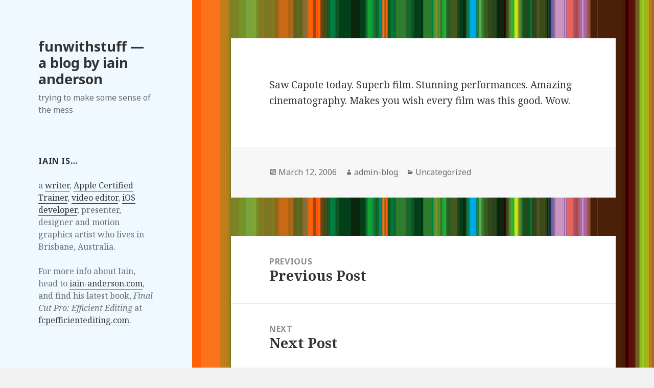

--- FILE ---
content_type: text/html; charset=UTF-8
request_url: https://funwithstuff.com/blog/200/
body_size: 6727
content:
<!DOCTYPE html>
<html lang="en-US" class="no-js">
<head>
	<meta charset="UTF-8">
	<meta name="viewport" content="width=device-width">
	<link rel="profile" href="http://gmpg.org/xfn/11">
	<link rel="pingback" href="https://funwithstuff.com/blog/xmlrpc.php">
	<!--[if lt IE 9]>
	<script src="https://funwithstuff.com/blog/wp-content/themes/twentyfifteen/js/html5.js"></script>
	<![endif]-->
	<script>(function(html){html.className = html.className.replace(/\bno-js\b/,'js')})(document.documentElement);</script>
<title>funwithstuff — a blog by iain anderson</title>
<link rel='dns-prefetch' href='//fonts.googleapis.com' />
<link rel='dns-prefetch' href='//s.w.org' />
<link href='https://fonts.gstatic.com' crossorigin rel='preconnect' />
<link rel="alternate" type="application/rss+xml" title="funwithstuff — a blog by iain anderson &raquo; Feed" href="https://funwithstuff.com/blog/feed/" />
<link rel="alternate" type="application/rss+xml" title="funwithstuff — a blog by iain anderson &raquo; Comments Feed" href="https://funwithstuff.com/blog/comments/feed/" />
		<script type="text/javascript">
			window._wpemojiSettings = {"baseUrl":"https:\/\/s.w.org\/images\/core\/emoji\/13.0.0\/72x72\/","ext":".png","svgUrl":"https:\/\/s.w.org\/images\/core\/emoji\/13.0.0\/svg\/","svgExt":".svg","source":{"concatemoji":"https:\/\/funwithstuff.com\/blog\/wp-includes\/js\/wp-emoji-release.min.js?ver=39b920de70a4cfe66bbf1f9ad84035d2"}};
			!function(e,a,t){var n,r,o,i=a.createElement("canvas"),p=i.getContext&&i.getContext("2d");function s(e,t){var a=String.fromCharCode;p.clearRect(0,0,i.width,i.height),p.fillText(a.apply(this,e),0,0);e=i.toDataURL();return p.clearRect(0,0,i.width,i.height),p.fillText(a.apply(this,t),0,0),e===i.toDataURL()}function c(e){var t=a.createElement("script");t.src=e,t.defer=t.type="text/javascript",a.getElementsByTagName("head")[0].appendChild(t)}for(o=Array("flag","emoji"),t.supports={everything:!0,everythingExceptFlag:!0},r=0;r<o.length;r++)t.supports[o[r]]=function(e){if(!p||!p.fillText)return!1;switch(p.textBaseline="top",p.font="600 32px Arial",e){case"flag":return s([127987,65039,8205,9895,65039],[127987,65039,8203,9895,65039])?!1:!s([55356,56826,55356,56819],[55356,56826,8203,55356,56819])&&!s([55356,57332,56128,56423,56128,56418,56128,56421,56128,56430,56128,56423,56128,56447],[55356,57332,8203,56128,56423,8203,56128,56418,8203,56128,56421,8203,56128,56430,8203,56128,56423,8203,56128,56447]);case"emoji":return!s([55357,56424,8205,55356,57212],[55357,56424,8203,55356,57212])}return!1}(o[r]),t.supports.everything=t.supports.everything&&t.supports[o[r]],"flag"!==o[r]&&(t.supports.everythingExceptFlag=t.supports.everythingExceptFlag&&t.supports[o[r]]);t.supports.everythingExceptFlag=t.supports.everythingExceptFlag&&!t.supports.flag,t.DOMReady=!1,t.readyCallback=function(){t.DOMReady=!0},t.supports.everything||(n=function(){t.readyCallback()},a.addEventListener?(a.addEventListener("DOMContentLoaded",n,!1),e.addEventListener("load",n,!1)):(e.attachEvent("onload",n),a.attachEvent("onreadystatechange",function(){"complete"===a.readyState&&t.readyCallback()})),(n=t.source||{}).concatemoji?c(n.concatemoji):n.wpemoji&&n.twemoji&&(c(n.twemoji),c(n.wpemoji)))}(window,document,window._wpemojiSettings);
		</script>
		<style type="text/css">
img.wp-smiley,
img.emoji {
	display: inline !important;
	border: none !important;
	box-shadow: none !important;
	height: 1em !important;
	width: 1em !important;
	margin: 0 .07em !important;
	vertical-align: -0.1em !important;
	background: none !important;
	padding: 0 !important;
}
</style>
	<link rel='stylesheet' id='wp-block-library-css'  href='https://funwithstuff.com/blog/wp-includes/css/dist/block-library/style.min.css?ver=39b920de70a4cfe66bbf1f9ad84035d2' type='text/css' media='all' />
<link rel='stylesheet' id='twentyfifteen-fonts-css'  href='https://fonts.googleapis.com/css?family=Noto+Sans%3A400italic%2C700italic%2C400%2C700%7CNoto+Serif%3A400italic%2C700italic%2C400%2C700%7CInconsolata%3A400%2C700&#038;subset=latin%2Clatin-ext' type='text/css' media='all' />
<link rel='stylesheet' id='genericons-css'  href='https://funwithstuff.com/blog/wp-content/themes/twentyfifteen/genericons/genericons.css?ver=3.2' type='text/css' media='all' />
<link rel='stylesheet' id='twentyfifteen-style-css'  href='https://funwithstuff.com/blog/wp-content/themes/twentyfifteen/style.css?ver=39b920de70a4cfe66bbf1f9ad84035d2' type='text/css' media='all' />
<style id='twentyfifteen-style-inline-css' type='text/css'>

		/* Custom Header Background Color */
		body:before,
		.site-header {
			background-color: #eff9ff;
		}

		@media screen and (min-width: 59.6875em) {
			.site-header,
			.secondary {
				background-color: transparent;
			}

			.widget button,
			.widget input[type="button"],
			.widget input[type="reset"],
			.widget input[type="submit"],
			.widget_calendar tbody a,
			.widget_calendar tbody a:hover,
			.widget_calendar tbody a:focus {
				color: #eff9ff;
			}
		}
	
</style>
<!--[if lt IE 9]>
<link rel='stylesheet' id='twentyfifteen-ie-css'  href='https://funwithstuff.com/blog/wp-content/themes/twentyfifteen/css/ie.css?ver=20141010' type='text/css' media='all' />
<![endif]-->
<!--[if lt IE 8]>
<link rel='stylesheet' id='twentyfifteen-ie7-css'  href='https://funwithstuff.com/blog/wp-content/themes/twentyfifteen/css/ie7.css?ver=20141010' type='text/css' media='all' />
<![endif]-->
<link rel='stylesheet' id='simple-social-icons-font-css'  href='https://funwithstuff.com/blog/wp-content/plugins/simple-social-icons/css/style.css?ver=3.0.2' type='text/css' media='all' />
<script type='text/javascript' src='https://funwithstuff.com/blog/wp-includes/js/jquery/jquery.js?ver=1.12.4-wp' id='jquery-core-js'></script>
<link rel="https://api.w.org/" href="https://funwithstuff.com/blog/wp-json/" /><link rel="alternate" type="application/json" href="https://funwithstuff.com/blog/wp-json/wp/v2/posts/200" /><link rel="EditURI" type="application/rsd+xml" title="RSD" href="https://funwithstuff.com/blog/xmlrpc.php?rsd" />
<link rel="wlwmanifest" type="application/wlwmanifest+xml" href="https://funwithstuff.com/blog/wp-includes/wlwmanifest.xml" /> 
<link rel='prev' title='Previous Post' href='https://funwithstuff.com/blog/199/' />
<link rel='next' title='Next Post' href='https://funwithstuff.com/blog/201/' />

<link rel="canonical" href="https://funwithstuff.com/blog/200/" />
<link rel='shortlink' href='https://funwithstuff.com/blog/?p=200' />
<link rel="alternate" type="application/json+oembed" href="https://funwithstuff.com/blog/wp-json/oembed/1.0/embed?url=https%3A%2F%2Ffunwithstuff.com%2Fblog%2F200%2F" />
<link rel="alternate" type="text/xml+oembed" href="https://funwithstuff.com/blog/wp-json/oembed/1.0/embed?url=https%3A%2F%2Ffunwithstuff.com%2Fblog%2F200%2F&#038;format=xml" />
<script type="text/javascript">
(function(url){
	if(/(?:Chrome\/26\.0\.1410\.63 Safari\/537\.31|WordfenceTestMonBot)/.test(navigator.userAgent)){ return; }
	var addEvent = function(evt, handler) {
		if (window.addEventListener) {
			document.addEventListener(evt, handler, false);
		} else if (window.attachEvent) {
			document.attachEvent('on' + evt, handler);
		}
	};
	var removeEvent = function(evt, handler) {
		if (window.removeEventListener) {
			document.removeEventListener(evt, handler, false);
		} else if (window.detachEvent) {
			document.detachEvent('on' + evt, handler);
		}
	};
	var evts = 'contextmenu dblclick drag dragend dragenter dragleave dragover dragstart drop keydown keypress keyup mousedown mousemove mouseout mouseover mouseup mousewheel scroll'.split(' ');
	var logHuman = function() {
		if (window.wfLogHumanRan) { return; }
		window.wfLogHumanRan = true;
		var wfscr = document.createElement('script');
		wfscr.type = 'text/javascript';
		wfscr.async = true;
		wfscr.src = url + '&r=' + Math.random();
		(document.getElementsByTagName('head')[0]||document.getElementsByTagName('body')[0]).appendChild(wfscr);
		for (var i = 0; i < evts.length; i++) {
			removeEvent(evts[i], logHuman);
		}
	};
	for (var i = 0; i < evts.length; i++) {
		addEvent(evts[i], logHuman);
	}
})('//funwithstuff.com/blog/?wordfence_lh=1&hid=25FE0B36D9970FE53D55138BDB64F33F');
</script><style type="text/css" id="custom-background-css">
body.custom-background { background-image: url("https://funwithstuff.com/blog/wp-content/uploads/2015/03/stripe10-4.gif"); background-position: left top; background-size: auto; background-repeat: repeat; background-attachment: fixed; }
</style>
			<style type="text/css" id="wp-custom-css">
			figcaption {font-size: 0.8em; color: #999}		</style>
		</head>

<body class="post-template-default single single-post postid-200 single-format-standard custom-background">
<div id="page" class="hfeed site">
	<a class="skip-link screen-reader-text" href="#content">Skip to content</a>

	<div id="sidebar" class="sidebar">
		<header id="masthead" class="site-header" role="banner">
			<div class="site-branding">
										<p class="site-title"><a href="https://funwithstuff.com/blog/" rel="home">funwithstuff — a blog by iain anderson</a></p>
											<p class="site-description">trying to make some sense of the mess</p>
									<button class="secondary-toggle">Menu and widgets</button>
			</div><!-- .site-branding -->
		</header><!-- .site-header -->

			<div id="secondary" class="secondary">

		
		
					<div id="widget-area" class="widget-area" role="complementary">
				<aside id="text-2" class="widget widget_text"><h2 class="widget-title">Iain is…</h2>			<div class="textwidget">a <a href="http://www.macprovideo.com/hub/author/Iain-Anderson">writer</a>, <a href="http://trainingbrisbane.com">Apple Certified Trainer</a>, <a href="http://filmeverywhere.com">video editor</a>, <a href="http://funwithstuff.com/apps.html">iOS developer</a>, presenter, designer and motion graphics artist who lives in Brisbane, Australia.<br><br>For more info about Iain, head to <a href="http://iain-anderson.com">iain-anderson.com</a>, and find his latest book, <i>Final Cut Pro: Efficient Editing</i> at <a href="http://fcpefficientediting.com">fcpefficientediting.com</a>.</div>
		</aside><aside id="text-3" class="widget widget_text"><h2 class="widget-title">Contact Iain</h2>			<div class="textwidget"><p>You can email Iain by sending a message to &#8220;iain.a&#8221; at iCloud.com, or @funwithstuff on Twitter. Simple!</p>
<p>Feel free to take a look through my <a href="https://vimeo.com/user1116072/videos">Vimeo account</a> (mostly private videos for clients!) and my <a href="http://www.youtube.com/funwithstuffdotcom">YouTube account.</a></p>
</div>
		</aside><aside id="pages-2" class="widget widget_pages"><h2 class="widget-title">Pages</h2>
			<ul>
				<li class="page_item page-item-1349"><a href="https://funwithstuff.com/blog/annotator/">Annotator</a></li>
<li class="page_item page-item-1397"><a href="https://funwithstuff.com/blog/emojisplosion/">Emojisplosion</a></li>
<li class="page_item page-item-5"><a href="https://funwithstuff.com/blog/about/">Folio (web only)</a></li>
<li class="page_item page-item-1372"><a href="https://funwithstuff.com/blog/pip-kit/">PiP Kit</a></li>
<li class="page_item page-item-2"><a href="https://funwithstuff.com/blog/sample-page/">Sample Page</a></li>
<li class="page_item page-item-801"><a href="https://funwithstuff.com/blog/iphoneipad-apps/">The Funwithstuff iPhone/iPad Apps</a></li>
<li class="page_item page-item-797"><a href="https://funwithstuff.com/blog/training-files/">Training Files</a></li>
			</ul>

			</aside><aside id="search-2" class="widget widget_search"><form role="search" method="get" class="search-form" action="https://funwithstuff.com/blog/">
				<label>
					<span class="screen-reader-text">Search for:</span>
					<input type="search" class="search-field" placeholder="Search &hellip;" value="" name="s" />
				</label>
				<input type="submit" class="search-submit screen-reader-text" value="Search" />
			</form></aside><aside id="archives-2" class="widget widget_archive"><h2 class="widget-title">Archives</h2>
			<ul>
					<li><a href='https://funwithstuff.com/blog/2020/12/'>December 2020</a></li>
	<li><a href='https://funwithstuff.com/blog/2020/08/'>August 2020</a></li>
	<li><a href='https://funwithstuff.com/blog/2019/12/'>December 2019</a></li>
	<li><a href='https://funwithstuff.com/blog/2019/04/'>April 2019</a></li>
	<li><a href='https://funwithstuff.com/blog/2018/06/'>June 2018</a></li>
	<li><a href='https://funwithstuff.com/blog/2017/12/'>December 2017</a></li>
	<li><a href='https://funwithstuff.com/blog/2017/09/'>September 2017</a></li>
	<li><a href='https://funwithstuff.com/blog/2017/08/'>August 2017</a></li>
	<li><a href='https://funwithstuff.com/blog/2016/12/'>December 2016</a></li>
	<li><a href='https://funwithstuff.com/blog/2016/07/'>July 2016</a></li>
	<li><a href='https://funwithstuff.com/blog/2016/04/'>April 2016</a></li>
	<li><a href='https://funwithstuff.com/blog/2016/02/'>February 2016</a></li>
	<li><a href='https://funwithstuff.com/blog/2016/01/'>January 2016</a></li>
	<li><a href='https://funwithstuff.com/blog/2015/11/'>November 2015</a></li>
	<li><a href='https://funwithstuff.com/blog/2015/10/'>October 2015</a></li>
	<li><a href='https://funwithstuff.com/blog/2015/09/'>September 2015</a></li>
	<li><a href='https://funwithstuff.com/blog/2015/08/'>August 2015</a></li>
	<li><a href='https://funwithstuff.com/blog/2015/07/'>July 2015</a></li>
	<li><a href='https://funwithstuff.com/blog/2015/06/'>June 2015</a></li>
	<li><a href='https://funwithstuff.com/blog/2015/05/'>May 2015</a></li>
	<li><a href='https://funwithstuff.com/blog/2014/11/'>November 2014</a></li>
	<li><a href='https://funwithstuff.com/blog/2014/07/'>July 2014</a></li>
	<li><a href='https://funwithstuff.com/blog/2014/06/'>June 2014</a></li>
	<li><a href='https://funwithstuff.com/blog/2014/05/'>May 2014</a></li>
	<li><a href='https://funwithstuff.com/blog/2014/04/'>April 2014</a></li>
	<li><a href='https://funwithstuff.com/blog/2014/01/'>January 2014</a></li>
	<li><a href='https://funwithstuff.com/blog/2013/12/'>December 2013</a></li>
	<li><a href='https://funwithstuff.com/blog/2013/07/'>July 2013</a></li>
	<li><a href='https://funwithstuff.com/blog/2013/06/'>June 2013</a></li>
	<li><a href='https://funwithstuff.com/blog/2013/02/'>February 2013</a></li>
	<li><a href='https://funwithstuff.com/blog/2013/01/'>January 2013</a></li>
	<li><a href='https://funwithstuff.com/blog/2012/11/'>November 2012</a></li>
	<li><a href='https://funwithstuff.com/blog/2012/10/'>October 2012</a></li>
	<li><a href='https://funwithstuff.com/blog/2012/09/'>September 2012</a></li>
	<li><a href='https://funwithstuff.com/blog/2012/05/'>May 2012</a></li>
	<li><a href='https://funwithstuff.com/blog/2012/03/'>March 2012</a></li>
	<li><a href='https://funwithstuff.com/blog/2012/02/'>February 2012</a></li>
	<li><a href='https://funwithstuff.com/blog/2012/01/'>January 2012</a></li>
	<li><a href='https://funwithstuff.com/blog/2011/11/'>November 2011</a></li>
	<li><a href='https://funwithstuff.com/blog/2011/10/'>October 2011</a></li>
	<li><a href='https://funwithstuff.com/blog/2011/09/'>September 2011</a></li>
	<li><a href='https://funwithstuff.com/blog/2011/07/'>July 2011</a></li>
	<li><a href='https://funwithstuff.com/blog/2011/06/'>June 2011</a></li>
	<li><a href='https://funwithstuff.com/blog/2011/05/'>May 2011</a></li>
	<li><a href='https://funwithstuff.com/blog/2011/04/'>April 2011</a></li>
	<li><a href='https://funwithstuff.com/blog/2011/03/'>March 2011</a></li>
	<li><a href='https://funwithstuff.com/blog/2011/02/'>February 2011</a></li>
	<li><a href='https://funwithstuff.com/blog/2011/01/'>January 2011</a></li>
	<li><a href='https://funwithstuff.com/blog/2010/12/'>December 2010</a></li>
	<li><a href='https://funwithstuff.com/blog/2010/11/'>November 2010</a></li>
	<li><a href='https://funwithstuff.com/blog/2010/10/'>October 2010</a></li>
	<li><a href='https://funwithstuff.com/blog/2010/09/'>September 2010</a></li>
	<li><a href='https://funwithstuff.com/blog/2010/08/'>August 2010</a></li>
	<li><a href='https://funwithstuff.com/blog/2010/06/'>June 2010</a></li>
	<li><a href='https://funwithstuff.com/blog/2010/05/'>May 2010</a></li>
	<li><a href='https://funwithstuff.com/blog/2010/04/'>April 2010</a></li>
	<li><a href='https://funwithstuff.com/blog/2010/03/'>March 2010</a></li>
	<li><a href='https://funwithstuff.com/blog/2010/02/'>February 2010</a></li>
	<li><a href='https://funwithstuff.com/blog/2010/01/'>January 2010</a></li>
	<li><a href='https://funwithstuff.com/blog/2009/12/'>December 2009</a></li>
	<li><a href='https://funwithstuff.com/blog/2009/11/'>November 2009</a></li>
	<li><a href='https://funwithstuff.com/blog/2009/10/'>October 2009</a></li>
	<li><a href='https://funwithstuff.com/blog/2009/09/'>September 2009</a></li>
	<li><a href='https://funwithstuff.com/blog/2009/08/'>August 2009</a></li>
	<li><a href='https://funwithstuff.com/blog/2009/07/'>July 2009</a></li>
	<li><a href='https://funwithstuff.com/blog/2009/06/'>June 2009</a></li>
	<li><a href='https://funwithstuff.com/blog/2009/05/'>May 2009</a></li>
	<li><a href='https://funwithstuff.com/blog/2009/04/'>April 2009</a></li>
	<li><a href='https://funwithstuff.com/blog/2009/03/'>March 2009</a></li>
	<li><a href='https://funwithstuff.com/blog/2009/02/'>February 2009</a></li>
	<li><a href='https://funwithstuff.com/blog/2009/01/'>January 2009</a></li>
	<li><a href='https://funwithstuff.com/blog/2008/12/'>December 2008</a></li>
	<li><a href='https://funwithstuff.com/blog/2008/11/'>November 2008</a></li>
	<li><a href='https://funwithstuff.com/blog/2008/10/'>October 2008</a></li>
	<li><a href='https://funwithstuff.com/blog/2008/09/'>September 2008</a></li>
	<li><a href='https://funwithstuff.com/blog/2008/08/'>August 2008</a></li>
	<li><a href='https://funwithstuff.com/blog/2008/07/'>July 2008</a></li>
	<li><a href='https://funwithstuff.com/blog/2008/06/'>June 2008</a></li>
	<li><a href='https://funwithstuff.com/blog/2008/05/'>May 2008</a></li>
	<li><a href='https://funwithstuff.com/blog/2008/04/'>April 2008</a></li>
	<li><a href='https://funwithstuff.com/blog/2008/03/'>March 2008</a></li>
	<li><a href='https://funwithstuff.com/blog/2008/02/'>February 2008</a></li>
	<li><a href='https://funwithstuff.com/blog/2008/01/'>January 2008</a></li>
	<li><a href='https://funwithstuff.com/blog/2007/12/'>December 2007</a></li>
	<li><a href='https://funwithstuff.com/blog/2007/11/'>November 2007</a></li>
	<li><a href='https://funwithstuff.com/blog/2007/10/'>October 2007</a></li>
	<li><a href='https://funwithstuff.com/blog/2007/09/'>September 2007</a></li>
	<li><a href='https://funwithstuff.com/blog/2007/08/'>August 2007</a></li>
	<li><a href='https://funwithstuff.com/blog/2007/07/'>July 2007</a></li>
	<li><a href='https://funwithstuff.com/blog/2007/06/'>June 2007</a></li>
	<li><a href='https://funwithstuff.com/blog/2007/05/'>May 2007</a></li>
	<li><a href='https://funwithstuff.com/blog/2007/04/'>April 2007</a></li>
	<li><a href='https://funwithstuff.com/blog/2007/03/'>March 2007</a></li>
	<li><a href='https://funwithstuff.com/blog/2007/02/'>February 2007</a></li>
	<li><a href='https://funwithstuff.com/blog/2007/01/'>January 2007</a></li>
	<li><a href='https://funwithstuff.com/blog/2006/12/'>December 2006</a></li>
	<li><a href='https://funwithstuff.com/blog/2006/11/'>November 2006</a></li>
	<li><a href='https://funwithstuff.com/blog/2006/10/'>October 2006</a></li>
	<li><a href='https://funwithstuff.com/blog/2006/09/'>September 2006</a></li>
	<li><a href='https://funwithstuff.com/blog/2006/08/'>August 2006</a></li>
	<li><a href='https://funwithstuff.com/blog/2006/07/'>July 2006</a></li>
	<li><a href='https://funwithstuff.com/blog/2006/06/'>June 2006</a></li>
	<li><a href='https://funwithstuff.com/blog/2006/05/'>May 2006</a></li>
	<li><a href='https://funwithstuff.com/blog/2006/04/'>April 2006</a></li>
	<li><a href='https://funwithstuff.com/blog/2006/03/'>March 2006</a></li>
	<li><a href='https://funwithstuff.com/blog/2006/02/'>February 2006</a></li>
	<li><a href='https://funwithstuff.com/blog/2006/01/'>January 2006</a></li>
	<li><a href='https://funwithstuff.com/blog/2005/12/'>December 2005</a></li>
	<li><a href='https://funwithstuff.com/blog/2005/11/'>November 2005</a></li>
	<li><a href='https://funwithstuff.com/blog/2005/10/'>October 2005</a></li>
	<li><a href='https://funwithstuff.com/blog/2005/09/'>September 2005</a></li>
	<li><a href='https://funwithstuff.com/blog/2005/08/'>August 2005</a></li>
	<li><a href='https://funwithstuff.com/blog/2005/07/'>July 2005</a></li>
	<li><a href='https://funwithstuff.com/blog/2005/06/'>June 2005</a></li>
	<li><a href='https://funwithstuff.com/blog/2005/05/'>May 2005</a></li>
	<li><a href='https://funwithstuff.com/blog/2005/04/'>April 2005</a></li>
	<li><a href='https://funwithstuff.com/blog/2005/03/'>March 2005</a></li>
	<li><a href='https://funwithstuff.com/blog/2005/02/'>February 2005</a></li>
	<li><a href='https://funwithstuff.com/blog/2005/01/'>January 2005</a></li>
	<li><a href='https://funwithstuff.com/blog/2004/12/'>December 2004</a></li>
	<li><a href='https://funwithstuff.com/blog/2004/11/'>November 2004</a></li>
	<li><a href='https://funwithstuff.com/blog/2004/10/'>October 2004</a></li>
	<li><a href='https://funwithstuff.com/blog/2004/09/'>September 2004</a></li>
	<li><a href='https://funwithstuff.com/blog/2004/08/'>August 2004</a></li>
	<li><a href='https://funwithstuff.com/blog/2004/07/'>July 2004</a></li>
	<li><a href='https://funwithstuff.com/blog/2004/06/'>June 2004</a></li>
	<li><a href='https://funwithstuff.com/blog/2004/05/'>May 2004</a></li>
	<li><a href='https://funwithstuff.com/blog/2004/04/'>April 2004</a></li>
	<li><a href='https://funwithstuff.com/blog/2004/03/'>March 2004</a></li>
	<li><a href='https://funwithstuff.com/blog/2004/02/'>February 2004</a></li>
	<li><a href='https://funwithstuff.com/blog/2004/01/'>January 2004</a></li>
	<li><a href='https://funwithstuff.com/blog/2003/12/'>December 2003</a></li>
	<li><a href='https://funwithstuff.com/blog/2003/10/'>October 2003</a></li>
	<li><a href='https://funwithstuff.com/blog/2003/09/'>September 2003</a></li>
	<li><a href='https://funwithstuff.com/blog/2003/08/'>August 2003</a></li>
	<li><a href='https://funwithstuff.com/blog/2003/07/'>July 2003</a></li>
	<li><a href='https://funwithstuff.com/blog/2003/06/'>June 2003</a></li>
			</ul>

			</aside><aside id="meta-2" class="widget widget_meta"><h2 class="widget-title">Meta</h2>
		<ul>
						<li><a href="https://funwithstuff.com/blog/wp-login.php">Log in</a></li>
			<li><a href="https://funwithstuff.com/blog/feed/">Entries feed</a></li>
			<li><a href="https://funwithstuff.com/blog/comments/feed/">Comments feed</a></li>

			<li><a href="https://wordpress.org/">WordPress.org</a></li>
		</ul>

		</aside>			</div><!-- .widget-area -->
		
	</div><!-- .secondary -->

	</div><!-- .sidebar -->

	<div id="content" class="site-content">

	<div id="primary" class="content-area">
		<main id="main" class="site-main" role="main">

		
<article id="post-200" class="post-200 post type-post status-publish format-standard hentry category-uncategorized">
	
	<header class="entry-header">
			</header><!-- .entry-header -->

	<div class="entry-content">
		<p>Saw Capote today. Superb film. Stunning performances. Amazing cinematography. Makes you wish every film was this good. Wow.</p>
	</div><!-- .entry-content -->

	
	<footer class="entry-footer">
		<span class="posted-on"><span class="screen-reader-text">Posted on </span><a href="https://funwithstuff.com/blog/200/" rel="bookmark"><time class="entry-date published updated" datetime="2006-03-12T09:14:00+00:00">March 12, 2006</time></a></span><span class="byline"><span class="author vcard"><span class="screen-reader-text">Author </span><a class="url fn n" href="https://funwithstuff.com/blog/author/admin-blog/">admin-blog</a></span></span><span class="cat-links"><span class="screen-reader-text">Categories </span><a href="https://funwithstuff.com/blog/category/uncategorized/" rel="category tag">Uncategorized</a></span>			</footer><!-- .entry-footer -->

</article><!-- #post-## -->

	<nav class="navigation post-navigation" role="navigation" aria-label="Posts">
		<h2 class="screen-reader-text">Post navigation</h2>
		<div class="nav-links"><div class="nav-previous"><a href="https://funwithstuff.com/blog/199/" rel="prev"><span class="meta-nav" aria-hidden="true">Previous</span> <span class="screen-reader-text">Previous post:</span> <span class="post-title">Previous Post</span></a></div><div class="nav-next"><a href="https://funwithstuff.com/blog/201/" rel="next"><span class="meta-nav" aria-hidden="true">Next</span> <span class="screen-reader-text">Next post:</span> <span class="post-title">Next Post</span></a></div></div>
	</nav>
		</main><!-- .site-main -->
	</div><!-- .content-area -->


	</div><!-- .site-content -->

	<footer id="colophon" class="site-footer" role="contentinfo">
		<div class="site-info">
						<a href="https://wordpress.org/">Proudly powered by WordPress</a>
		</div><!-- .site-info -->
	</footer><!-- .site-footer -->

</div><!-- .site -->

<style type="text/css" media="screen"></style><script type='text/javascript' src='https://funwithstuff.com/blog/wp-content/themes/twentyfifteen/js/skip-link-focus-fix.js?ver=20141010' id='twentyfifteen-skip-link-focus-fix-js'></script>
<script type='text/javascript' id='twentyfifteen-script-js-extra'>
/* <![CDATA[ */
var screenReaderText = {"expand":"<span class=\"screen-reader-text\">expand child menu<\/span>","collapse":"<span class=\"screen-reader-text\">collapse child menu<\/span>"};
/* ]]> */
</script>
<script type='text/javascript' src='https://funwithstuff.com/blog/wp-content/themes/twentyfifteen/js/functions.js?ver=20150330' id='twentyfifteen-script-js'></script>
<script type='text/javascript' src='https://funwithstuff.com/blog/wp-includes/js/wp-embed.min.js?ver=39b920de70a4cfe66bbf1f9ad84035d2' id='wp-embed-js'></script>

</body>
</html>
